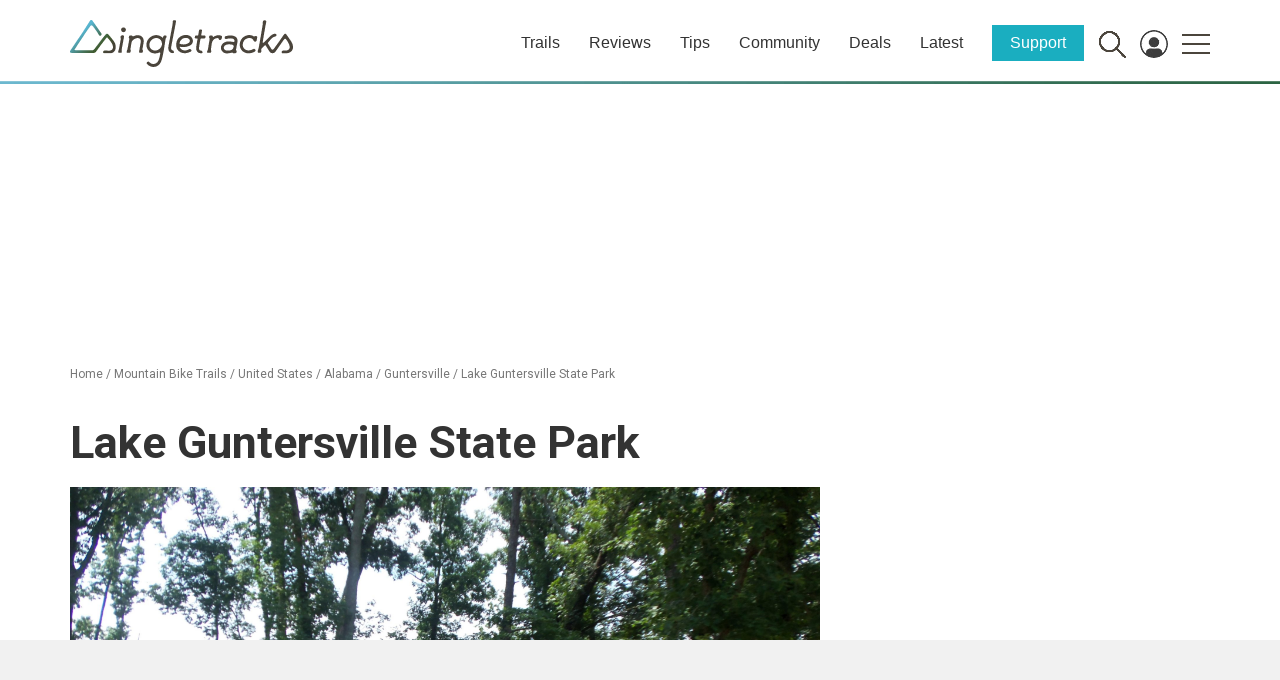

--- FILE ---
content_type: text/html; charset=utf-8
request_url: https://www.google.com/recaptcha/api2/aframe
body_size: 268
content:
<!DOCTYPE HTML><html><head><meta http-equiv="content-type" content="text/html; charset=UTF-8"></head><body><script nonce="LS_8CpcK64Qy2FZULjnE8A">/** Anti-fraud and anti-abuse applications only. See google.com/recaptcha */ try{var clients={'sodar':'https://pagead2.googlesyndication.com/pagead/sodar?'};window.addEventListener("message",function(a){try{if(a.source===window.parent){var b=JSON.parse(a.data);var c=clients[b['id']];if(c){var d=document.createElement('img');d.src=c+b['params']+'&rc='+(localStorage.getItem("rc::a")?sessionStorage.getItem("rc::b"):"");window.document.body.appendChild(d);sessionStorage.setItem("rc::e",parseInt(sessionStorage.getItem("rc::e")||0)+1);localStorage.setItem("rc::h",'1768527286576');}}}catch(b){}});window.parent.postMessage("_grecaptcha_ready", "*");}catch(b){}</script></body></html>